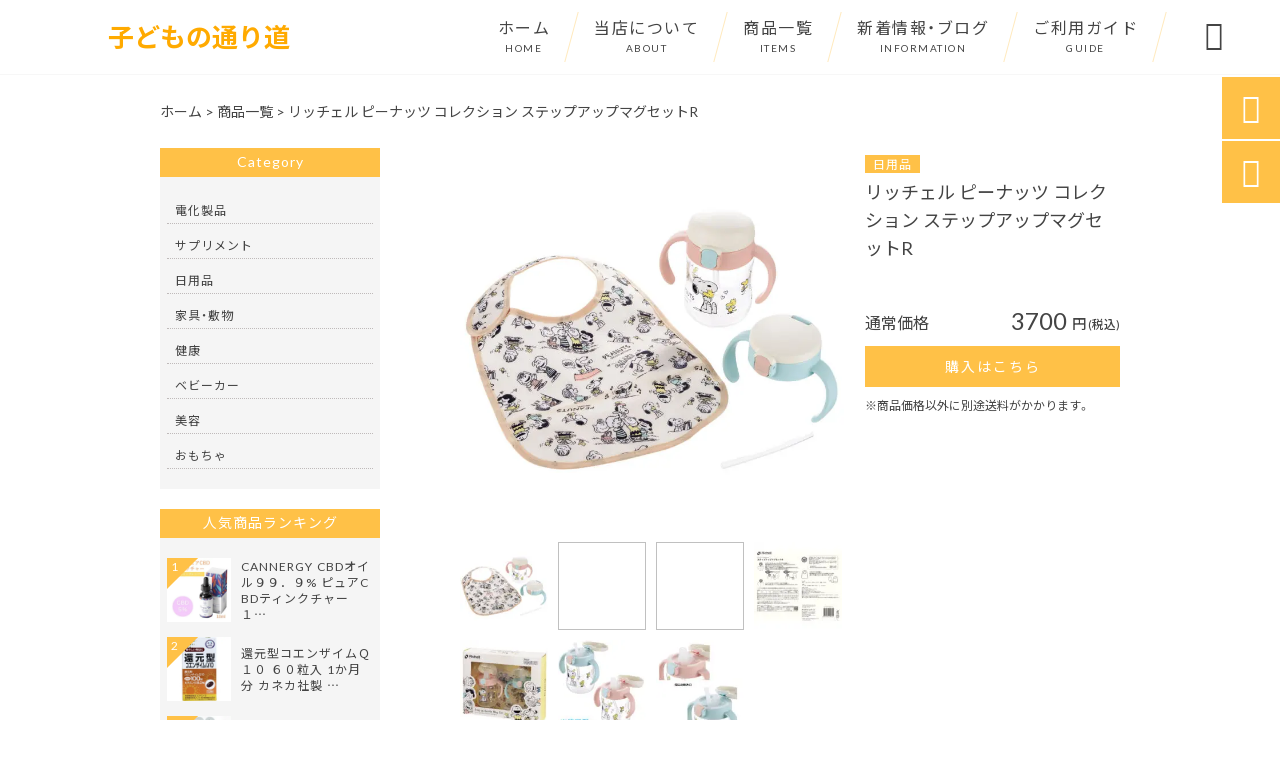

--- FILE ---
content_type: text/html; charset=UTF-8
request_url: https://kodomo-michi.com/products/%E3%83%AA%E3%83%83%E3%83%81%E3%82%A7%E3%83%AB-%E3%83%94%E3%83%BC%E3%83%8A%E3%83%83%E3%83%84-%E3%82%B3%E3%83%AC%E3%82%AF%E3%82%B7%E3%83%A7%E3%83%B3-%E3%82%B9%E3%83%86%E3%83%83%E3%83%97%E3%82%A2-2/
body_size: 14676
content:
<!DOCTYPE html>
<html lang="ja">
<head>
<meta charset="UTF-8" />
<meta name="viewport" content="width=device-width,initial-scale=1">
<meta name="format-detection" content="telephone=no">
<link rel="pingback" href="https://kodomo-michi.com/kodomo-michi/xmlrpc.php" />
<link rel="shortcut icon" href="https://kodomo-michi.com/kodomo-michi/wp-content/uploads/2022/03/favicon.ico" />
<link rel="apple-touch-icon" href="https://kodomo-michi.com/kodomo-michi/wp-content/uploads/2022/03/sp_favicon.png">
<!--▼-追加CSS-▼-->

<title>リッチェル ピーナッツ コレクション ステップアップマグセットR | 子どもの通り道</title>

		<!-- All in One SEO 4.2.7.1 - aioseo.com -->
		<meta name="description" content="初めて使うマグにおすすめ。 マグは成長に合わせてカスタマイズできるトライマグシリーズです。 ●プレゼントにぴっ" />
		<meta name="robots" content="max-image-preview:large" />
		<link rel="canonical" href="https://kodomo-michi.com/products/%e3%83%aa%e3%83%83%e3%83%81%e3%82%a7%e3%83%ab-%e3%83%94%e3%83%bc%e3%83%8a%e3%83%83%e3%83%84-%e3%82%b3%e3%83%ac%e3%82%af%e3%82%b7%e3%83%a7%e3%83%b3-%e3%82%b9%e3%83%86%e3%83%83%e3%83%97%e3%82%a2-2/" />
		<meta name="generator" content="All in One SEO (AIOSEO) 4.2.7.1 " />
		<meta property="og:locale" content="ja_JP" />
		<meta property="og:site_name" content="子育てをサポートするお店 - 子どもの通り道" />
		<meta property="og:type" content="article" />
		<meta property="og:title" content="リッチェル ピーナッツ コレクション ステップアップマグセットR | 子どもの通り道" />
		<meta property="og:description" content="初めて使うマグにおすすめ。 マグは成長に合わせてカスタマイズできるトライマグシリーズです。 ●プレゼントにぴっ" />
		<meta property="og:url" content="https://kodomo-michi.com/products/%e3%83%aa%e3%83%83%e3%83%81%e3%82%a7%e3%83%ab-%e3%83%94%e3%83%bc%e3%83%8a%e3%83%83%e3%83%84-%e3%82%b3%e3%83%ac%e3%82%af%e3%82%b7%e3%83%a7%e3%83%b3-%e3%82%b9%e3%83%86%e3%83%83%e3%83%97%e3%82%a2-2/" />
		<meta property="og:image" content="https://kodomo-michi.com/kodomo-michi/wp-content/uploads/2022/05/79c1ef1c4a9a44f8beedc2fd9e4aeff4-1.jpg" />
		<meta property="og:image:secure_url" content="https://kodomo-michi.com/kodomo-michi/wp-content/uploads/2022/05/79c1ef1c4a9a44f8beedc2fd9e4aeff4-1.jpg" />
		<meta property="og:image:width" content="1200" />
		<meta property="og:image:height" content="1200" />
		<meta property="article:published_time" content="2022-05-27T09:04:55+00:00" />
		<meta property="article:modified_time" content="2022-05-27T09:04:55+00:00" />
		<meta name="twitter:card" content="summary_large_image" />
		<meta name="twitter:title" content="リッチェル ピーナッツ コレクション ステップアップマグセットR | 子どもの通り道" />
		<meta name="twitter:description" content="初めて使うマグにおすすめ。 マグは成長に合わせてカスタマイズできるトライマグシリーズです。 ●プレゼントにぴっ" />
		<meta name="twitter:image" content="https://kodomo-michi.com/kodomo-michi/wp-content/uploads/2022/05/79c1ef1c4a9a44f8beedc2fd9e4aeff4-1.jpg" />
		<meta name="google" content="nositelinkssearchbox" />
		<script type="application/ld+json" class="aioseo-schema">
			{"@context":"https:\/\/schema.org","@graph":[{"@type":"BreadcrumbList","@id":"https:\/\/kodomo-michi.com\/products\/%e3%83%aa%e3%83%83%e3%83%81%e3%82%a7%e3%83%ab-%e3%83%94%e3%83%bc%e3%83%8a%e3%83%83%e3%83%84-%e3%82%b3%e3%83%ac%e3%82%af%e3%82%b7%e3%83%a7%e3%83%b3-%e3%82%b9%e3%83%86%e3%83%83%e3%83%97%e3%82%a2-2\/#breadcrumblist","itemListElement":[{"@type":"ListItem","@id":"https:\/\/kodomo-michi.com\/#listItem","position":1,"item":{"@type":"WebPage","@id":"https:\/\/kodomo-michi.com\/","name":"\u30db\u30fc\u30e0","description":"\u304a\u5b50\u69d8\u304c\u5c0f\u5b66\u6821\u306b\u5165\u308b\u307e\u3067\u306e\u614c\u305f\u3060\u3057\u3044\u5b50\u80b2\u3066\u6642\u671f\u306b\u5fc5\u8981\u306a\u65e5\u7528\u54c1\u3084\u96d1\u8ca8\u306a\u3069\u3092\u8ca9\u58f2\u3057\u3066\u304a\u308a\u307e\u3059\u3002\u5b50\u4f9b\u306e\u6210\u9577\u6642\u671f\u306b\u5408\u308f\u305b\u305f\u3001\u6700\u9069\u306a\u77e5\u80b2\u73a9\u5177\u3084\u3001\u5ba4\u5185\u3067\u3082\u5b89\u5168\u306b\u904a\u3079\u308b\u3088\u3046\u306b\u914d\u616e\u3055\u308c\u305f\u304a\u3082\u3061\u3083\u3084\u5bb6\u5177\u3092\u306f\u3058\u3081\u3001\u591a\u5fd9\u306a\u89aa\u5fa1\u3055\u3093\u306e\u75b2\u308c\u3092\u7652\u3084\u3059\u305f\u3081\u306e\u5065\u5eb7\u30b0\u30c3\u30ba\u3084\u8cb7\u3044\u306b\u884c\u304f\u624b\u9593\u304c\u60dc\u3057\u3044\u65e5\u7528\u54c1\u307e\u3067\u3001\u5e45\u5e83\u304f\u53d6\u308a\u6271\u3063\u3066\u304a\u308a\u307e\u3059\u306e\u3067\u305c\u3072\u3054\u89a7\u304f\u3060\u3055\u3044\u3002","url":"https:\/\/kodomo-michi.com\/"},"nextItem":"https:\/\/kodomo-michi.com\/products\/%e3%83%aa%e3%83%83%e3%83%81%e3%82%a7%e3%83%ab-%e3%83%94%e3%83%bc%e3%83%8a%e3%83%83%e3%83%84-%e3%82%b3%e3%83%ac%e3%82%af%e3%82%b7%e3%83%a7%e3%83%b3-%e3%82%b9%e3%83%86%e3%83%83%e3%83%97%e3%82%a2-2\/#listItem"},{"@type":"ListItem","@id":"https:\/\/kodomo-michi.com\/products\/%e3%83%aa%e3%83%83%e3%83%81%e3%82%a7%e3%83%ab-%e3%83%94%e3%83%bc%e3%83%8a%e3%83%83%e3%83%84-%e3%82%b3%e3%83%ac%e3%82%af%e3%82%b7%e3%83%a7%e3%83%b3-%e3%82%b9%e3%83%86%e3%83%83%e3%83%97%e3%82%a2-2\/#listItem","position":2,"item":{"@type":"WebPage","@id":"https:\/\/kodomo-michi.com\/products\/%e3%83%aa%e3%83%83%e3%83%81%e3%82%a7%e3%83%ab-%e3%83%94%e3%83%bc%e3%83%8a%e3%83%83%e3%83%84-%e3%82%b3%e3%83%ac%e3%82%af%e3%82%b7%e3%83%a7%e3%83%b3-%e3%82%b9%e3%83%86%e3%83%83%e3%83%97%e3%82%a2-2\/","name":"\u30ea\u30c3\u30c1\u30a7\u30eb \u30d4\u30fc\u30ca\u30c3\u30c4 \u30b3\u30ec\u30af\u30b7\u30e7\u30f3 \u30b9\u30c6\u30c3\u30d7\u30a2\u30c3\u30d7\u30de\u30b0\u30bb\u30c3\u30c8R","description":"\u521d\u3081\u3066\u4f7f\u3046\u30de\u30b0\u306b\u304a\u3059\u3059\u3081\u3002 \u30de\u30b0\u306f\u6210\u9577\u306b\u5408\u308f\u305b\u3066\u30ab\u30b9\u30bf\u30de\u30a4\u30ba\u3067\u304d\u308b\u30c8\u30e9\u30a4\u30de\u30b0\u30b7\u30ea\u30fc\u30ba\u3067\u3059\u3002 \u25cf\u30d7\u30ec\u30bc\u30f3\u30c8\u306b\u3074\u3063","url":"https:\/\/kodomo-michi.com\/products\/%e3%83%aa%e3%83%83%e3%83%81%e3%82%a7%e3%83%ab-%e3%83%94%e3%83%bc%e3%83%8a%e3%83%83%e3%83%84-%e3%82%b3%e3%83%ac%e3%82%af%e3%82%b7%e3%83%a7%e3%83%b3-%e3%82%b9%e3%83%86%e3%83%83%e3%83%97%e3%82%a2-2\/"},"previousItem":"https:\/\/kodomo-michi.com\/#listItem"}]},{"@type":"Organization","@id":"https:\/\/kodomo-michi.com\/#organization","name":"\u5b50\u3069\u3082\u306e\u901a\u308a\u9053","url":"https:\/\/kodomo-michi.com\/","logo":{"@type":"ImageObject","url":"https:\/\/kodomo-michi.com\/kodomo-michi\/wp-content\/uploads\/2022\/03\/no_image.jpg","@id":"https:\/\/kodomo-michi.com\/#organizationLogo","width":560,"height":560},"image":{"@id":"https:\/\/kodomo-michi.com\/#organizationLogo"},"contactPoint":{"@type":"ContactPoint","telephone":"+819054906679","contactType":"Customer Support"}},{"@type":"WebPage","@id":"https:\/\/kodomo-michi.com\/products\/%e3%83%aa%e3%83%83%e3%83%81%e3%82%a7%e3%83%ab-%e3%83%94%e3%83%bc%e3%83%8a%e3%83%83%e3%83%84-%e3%82%b3%e3%83%ac%e3%82%af%e3%82%b7%e3%83%a7%e3%83%b3-%e3%82%b9%e3%83%86%e3%83%83%e3%83%97%e3%82%a2-2\/#webpage","url":"https:\/\/kodomo-michi.com\/products\/%e3%83%aa%e3%83%83%e3%83%81%e3%82%a7%e3%83%ab-%e3%83%94%e3%83%bc%e3%83%8a%e3%83%83%e3%83%84-%e3%82%b3%e3%83%ac%e3%82%af%e3%82%b7%e3%83%a7%e3%83%b3-%e3%82%b9%e3%83%86%e3%83%83%e3%83%97%e3%82%a2-2\/","name":"\u30ea\u30c3\u30c1\u30a7\u30eb \u30d4\u30fc\u30ca\u30c3\u30c4 \u30b3\u30ec\u30af\u30b7\u30e7\u30f3 \u30b9\u30c6\u30c3\u30d7\u30a2\u30c3\u30d7\u30de\u30b0\u30bb\u30c3\u30c8R | \u5b50\u3069\u3082\u306e\u901a\u308a\u9053","description":"\u521d\u3081\u3066\u4f7f\u3046\u30de\u30b0\u306b\u304a\u3059\u3059\u3081\u3002 \u30de\u30b0\u306f\u6210\u9577\u306b\u5408\u308f\u305b\u3066\u30ab\u30b9\u30bf\u30de\u30a4\u30ba\u3067\u304d\u308b\u30c8\u30e9\u30a4\u30de\u30b0\u30b7\u30ea\u30fc\u30ba\u3067\u3059\u3002 \u25cf\u30d7\u30ec\u30bc\u30f3\u30c8\u306b\u3074\u3063","inLanguage":"ja","isPartOf":{"@id":"https:\/\/kodomo-michi.com\/#website"},"breadcrumb":{"@id":"https:\/\/kodomo-michi.com\/products\/%e3%83%aa%e3%83%83%e3%83%81%e3%82%a7%e3%83%ab-%e3%83%94%e3%83%bc%e3%83%8a%e3%83%83%e3%83%84-%e3%82%b3%e3%83%ac%e3%82%af%e3%82%b7%e3%83%a7%e3%83%b3-%e3%82%b9%e3%83%86%e3%83%83%e3%83%97%e3%82%a2-2\/#breadcrumblist"},"author":"https:\/\/kodomo-michi.com\/author\/kodomo-michi\/#author","creator":"https:\/\/kodomo-michi.com\/author\/kodomo-michi\/#author","image":{"@type":"ImageObject","url":"https:\/\/kodomo-michi.com\/kodomo-michi\/wp-content\/uploads\/2022\/05\/79c1ef1c4a9a44f8beedc2fd9e4aeff4-1.jpg","@id":"https:\/\/kodomo-michi.com\/#mainImage","width":1200,"height":1200},"primaryImageOfPage":{"@id":"https:\/\/kodomo-michi.com\/products\/%e3%83%aa%e3%83%83%e3%83%81%e3%82%a7%e3%83%ab-%e3%83%94%e3%83%bc%e3%83%8a%e3%83%83%e3%83%84-%e3%82%b3%e3%83%ac%e3%82%af%e3%82%b7%e3%83%a7%e3%83%b3-%e3%82%b9%e3%83%86%e3%83%83%e3%83%97%e3%82%a2-2\/#mainImage"},"datePublished":"2022-05-27T09:04:55+09:00","dateModified":"2022-05-27T09:04:55+09:00"},{"@type":"WebSite","@id":"https:\/\/kodomo-michi.com\/#website","url":"https:\/\/kodomo-michi.com\/","name":"\u5b50\u3069\u3082\u306e\u901a\u308a\u9053","description":"\u304a\u5b50\u69d8\u304c\u5c0f\u5b66\u6821\u306b\u5165\u308b\u307e\u3067\u306e\u614c\u305f\u3060\u3057\u3044\u5b50\u80b2\u3066\u6642\u671f\u306b\u5fc5\u8981\u306a\u65e5\u7528\u54c1\u3084\u96d1\u8ca8\u306a\u3069\u3092\u8ca9\u58f2\u3057\u3066\u304a\u308a\u307e\u3059\u3002\u5b50\u4f9b\u306e\u6210\u9577\u6642\u671f\u306b\u5408\u308f\u305b\u305f\u3001\u6700\u9069\u306a\u77e5\u80b2\u73a9\u5177\u3084\u3001\u5ba4\u5185\u3067\u3082\u5b89\u5168\u306b\u904a\u3079\u308b\u3088\u3046\u306b\u914d\u616e\u3055\u308c\u305f\u304a\u3082\u3061\u3083\u3084\u5bb6\u5177\u3092\u306f\u3058\u3081\u3001\u591a\u5fd9\u306a\u89aa\u5fa1\u3055\u3093\u306e\u75b2\u308c\u3092\u7652\u3084\u3059\u305f\u3081\u306e\u5065\u5eb7\u30b0\u30c3\u30ba\u3084\u8cb7\u3044\u306b\u884c\u304f\u624b\u9593\u304c\u60dc\u3057\u3044\u65e5\u7528\u54c1\u307e\u3067\u3001\u5e45\u5e83\u304f\u53d6\u308a\u6271\u3063\u3066\u304a\u308a\u307e\u3059\u306e\u3067\u305c\u3072\u3054\u89a7\u304f\u3060\u3055\u3044\u3002","inLanguage":"ja","publisher":{"@id":"https:\/\/kodomo-michi.com\/#organization"}}]}
		</script>
		<script type="text/javascript" >
			window.ga=window.ga||function(){(ga.q=ga.q||[]).push(arguments)};ga.l=+new Date;
			ga('create', "1", 'auto');
			ga('send', 'pageview');
		</script>
		<script async src="https://www.google-analytics.com/analytics.js"></script>
		<!-- All in One SEO -->

<link rel='dns-prefetch' href='//yubinbango.github.io' />
<link rel='dns-prefetch' href='//static.addtoany.com' />
<link rel='dns-prefetch' href='//fonts.googleapis.com' />
<link rel="alternate" type="application/rss+xml" title="子どもの通り道 &raquo; フィード" href="https://kodomo-michi.com/feed/" />
<link rel="alternate" type="application/rss+xml" title="子どもの通り道 &raquo; コメントフィード" href="https://kodomo-michi.com/comments/feed/" />
<script type="text/javascript">
window._wpemojiSettings = {"baseUrl":"https:\/\/s.w.org\/images\/core\/emoji\/14.0.0\/72x72\/","ext":".png","svgUrl":"https:\/\/s.w.org\/images\/core\/emoji\/14.0.0\/svg\/","svgExt":".svg","source":{"concatemoji":"https:\/\/kodomo-michi.com\/kodomo-michi\/wp-includes\/js\/wp-emoji-release.min.js?ver=6.1.9"}};
/*! This file is auto-generated */
!function(e,a,t){var n,r,o,i=a.createElement("canvas"),p=i.getContext&&i.getContext("2d");function s(e,t){var a=String.fromCharCode,e=(p.clearRect(0,0,i.width,i.height),p.fillText(a.apply(this,e),0,0),i.toDataURL());return p.clearRect(0,0,i.width,i.height),p.fillText(a.apply(this,t),0,0),e===i.toDataURL()}function c(e){var t=a.createElement("script");t.src=e,t.defer=t.type="text/javascript",a.getElementsByTagName("head")[0].appendChild(t)}for(o=Array("flag","emoji"),t.supports={everything:!0,everythingExceptFlag:!0},r=0;r<o.length;r++)t.supports[o[r]]=function(e){if(p&&p.fillText)switch(p.textBaseline="top",p.font="600 32px Arial",e){case"flag":return s([127987,65039,8205,9895,65039],[127987,65039,8203,9895,65039])?!1:!s([55356,56826,55356,56819],[55356,56826,8203,55356,56819])&&!s([55356,57332,56128,56423,56128,56418,56128,56421,56128,56430,56128,56423,56128,56447],[55356,57332,8203,56128,56423,8203,56128,56418,8203,56128,56421,8203,56128,56430,8203,56128,56423,8203,56128,56447]);case"emoji":return!s([129777,127995,8205,129778,127999],[129777,127995,8203,129778,127999])}return!1}(o[r]),t.supports.everything=t.supports.everything&&t.supports[o[r]],"flag"!==o[r]&&(t.supports.everythingExceptFlag=t.supports.everythingExceptFlag&&t.supports[o[r]]);t.supports.everythingExceptFlag=t.supports.everythingExceptFlag&&!t.supports.flag,t.DOMReady=!1,t.readyCallback=function(){t.DOMReady=!0},t.supports.everything||(n=function(){t.readyCallback()},a.addEventListener?(a.addEventListener("DOMContentLoaded",n,!1),e.addEventListener("load",n,!1)):(e.attachEvent("onload",n),a.attachEvent("onreadystatechange",function(){"complete"===a.readyState&&t.readyCallback()})),(e=t.source||{}).concatemoji?c(e.concatemoji):e.wpemoji&&e.twemoji&&(c(e.twemoji),c(e.wpemoji)))}(window,document,window._wpemojiSettings);
</script>
<style type="text/css">
img.wp-smiley,
img.emoji {
	display: inline !important;
	border: none !important;
	box-shadow: none !important;
	height: 1em !important;
	width: 1em !important;
	margin: 0 0.07em !important;
	vertical-align: -0.1em !important;
	background: none !important;
	padding: 0 !important;
}
</style>
	<link rel='stylesheet' id='colorbox-theme1-css' href='https://kodomo-michi.com/kodomo-michi/wp-content/plugins/jquery-colorbox/themes/theme1/colorbox.css?ver=4.6.2' type='text/css' media='screen' />
<link rel='stylesheet' id='wp-block-library-css' href='https://kodomo-michi.com/kodomo-michi/wp-includes/css/dist/block-library/style.min.css?ver=6.1.9' type='text/css' media='all' />
<link rel='stylesheet' id='classic-theme-styles-css' href='https://kodomo-michi.com/kodomo-michi/wp-includes/css/classic-themes.min.css?ver=1' type='text/css' media='all' />
<style id='global-styles-inline-css' type='text/css'>
body{--wp--preset--color--black: #000000;--wp--preset--color--cyan-bluish-gray: #abb8c3;--wp--preset--color--white: #ffffff;--wp--preset--color--pale-pink: #f78da7;--wp--preset--color--vivid-red: #cf2e2e;--wp--preset--color--luminous-vivid-orange: #ff6900;--wp--preset--color--luminous-vivid-amber: #fcb900;--wp--preset--color--light-green-cyan: #7bdcb5;--wp--preset--color--vivid-green-cyan: #00d084;--wp--preset--color--pale-cyan-blue: #8ed1fc;--wp--preset--color--vivid-cyan-blue: #0693e3;--wp--preset--color--vivid-purple: #9b51e0;--wp--preset--gradient--vivid-cyan-blue-to-vivid-purple: linear-gradient(135deg,rgba(6,147,227,1) 0%,rgb(155,81,224) 100%);--wp--preset--gradient--light-green-cyan-to-vivid-green-cyan: linear-gradient(135deg,rgb(122,220,180) 0%,rgb(0,208,130) 100%);--wp--preset--gradient--luminous-vivid-amber-to-luminous-vivid-orange: linear-gradient(135deg,rgba(252,185,0,1) 0%,rgba(255,105,0,1) 100%);--wp--preset--gradient--luminous-vivid-orange-to-vivid-red: linear-gradient(135deg,rgba(255,105,0,1) 0%,rgb(207,46,46) 100%);--wp--preset--gradient--very-light-gray-to-cyan-bluish-gray: linear-gradient(135deg,rgb(238,238,238) 0%,rgb(169,184,195) 100%);--wp--preset--gradient--cool-to-warm-spectrum: linear-gradient(135deg,rgb(74,234,220) 0%,rgb(151,120,209) 20%,rgb(207,42,186) 40%,rgb(238,44,130) 60%,rgb(251,105,98) 80%,rgb(254,248,76) 100%);--wp--preset--gradient--blush-light-purple: linear-gradient(135deg,rgb(255,206,236) 0%,rgb(152,150,240) 100%);--wp--preset--gradient--blush-bordeaux: linear-gradient(135deg,rgb(254,205,165) 0%,rgb(254,45,45) 50%,rgb(107,0,62) 100%);--wp--preset--gradient--luminous-dusk: linear-gradient(135deg,rgb(255,203,112) 0%,rgb(199,81,192) 50%,rgb(65,88,208) 100%);--wp--preset--gradient--pale-ocean: linear-gradient(135deg,rgb(255,245,203) 0%,rgb(182,227,212) 50%,rgb(51,167,181) 100%);--wp--preset--gradient--electric-grass: linear-gradient(135deg,rgb(202,248,128) 0%,rgb(113,206,126) 100%);--wp--preset--gradient--midnight: linear-gradient(135deg,rgb(2,3,129) 0%,rgb(40,116,252) 100%);--wp--preset--duotone--dark-grayscale: url('#wp-duotone-dark-grayscale');--wp--preset--duotone--grayscale: url('#wp-duotone-grayscale');--wp--preset--duotone--purple-yellow: url('#wp-duotone-purple-yellow');--wp--preset--duotone--blue-red: url('#wp-duotone-blue-red');--wp--preset--duotone--midnight: url('#wp-duotone-midnight');--wp--preset--duotone--magenta-yellow: url('#wp-duotone-magenta-yellow');--wp--preset--duotone--purple-green: url('#wp-duotone-purple-green');--wp--preset--duotone--blue-orange: url('#wp-duotone-blue-orange');--wp--preset--font-size--small: 13px;--wp--preset--font-size--medium: 20px;--wp--preset--font-size--large: 36px;--wp--preset--font-size--x-large: 42px;--wp--preset--spacing--20: 0.44rem;--wp--preset--spacing--30: 0.67rem;--wp--preset--spacing--40: 1rem;--wp--preset--spacing--50: 1.5rem;--wp--preset--spacing--60: 2.25rem;--wp--preset--spacing--70: 3.38rem;--wp--preset--spacing--80: 5.06rem;}:where(.is-layout-flex){gap: 0.5em;}body .is-layout-flow > .alignleft{float: left;margin-inline-start: 0;margin-inline-end: 2em;}body .is-layout-flow > .alignright{float: right;margin-inline-start: 2em;margin-inline-end: 0;}body .is-layout-flow > .aligncenter{margin-left: auto !important;margin-right: auto !important;}body .is-layout-constrained > .alignleft{float: left;margin-inline-start: 0;margin-inline-end: 2em;}body .is-layout-constrained > .alignright{float: right;margin-inline-start: 2em;margin-inline-end: 0;}body .is-layout-constrained > .aligncenter{margin-left: auto !important;margin-right: auto !important;}body .is-layout-constrained > :where(:not(.alignleft):not(.alignright):not(.alignfull)){max-width: var(--wp--style--global--content-size);margin-left: auto !important;margin-right: auto !important;}body .is-layout-constrained > .alignwide{max-width: var(--wp--style--global--wide-size);}body .is-layout-flex{display: flex;}body .is-layout-flex{flex-wrap: wrap;align-items: center;}body .is-layout-flex > *{margin: 0;}:where(.wp-block-columns.is-layout-flex){gap: 2em;}.has-black-color{color: var(--wp--preset--color--black) !important;}.has-cyan-bluish-gray-color{color: var(--wp--preset--color--cyan-bluish-gray) !important;}.has-white-color{color: var(--wp--preset--color--white) !important;}.has-pale-pink-color{color: var(--wp--preset--color--pale-pink) !important;}.has-vivid-red-color{color: var(--wp--preset--color--vivid-red) !important;}.has-luminous-vivid-orange-color{color: var(--wp--preset--color--luminous-vivid-orange) !important;}.has-luminous-vivid-amber-color{color: var(--wp--preset--color--luminous-vivid-amber) !important;}.has-light-green-cyan-color{color: var(--wp--preset--color--light-green-cyan) !important;}.has-vivid-green-cyan-color{color: var(--wp--preset--color--vivid-green-cyan) !important;}.has-pale-cyan-blue-color{color: var(--wp--preset--color--pale-cyan-blue) !important;}.has-vivid-cyan-blue-color{color: var(--wp--preset--color--vivid-cyan-blue) !important;}.has-vivid-purple-color{color: var(--wp--preset--color--vivid-purple) !important;}.has-black-background-color{background-color: var(--wp--preset--color--black) !important;}.has-cyan-bluish-gray-background-color{background-color: var(--wp--preset--color--cyan-bluish-gray) !important;}.has-white-background-color{background-color: var(--wp--preset--color--white) !important;}.has-pale-pink-background-color{background-color: var(--wp--preset--color--pale-pink) !important;}.has-vivid-red-background-color{background-color: var(--wp--preset--color--vivid-red) !important;}.has-luminous-vivid-orange-background-color{background-color: var(--wp--preset--color--luminous-vivid-orange) !important;}.has-luminous-vivid-amber-background-color{background-color: var(--wp--preset--color--luminous-vivid-amber) !important;}.has-light-green-cyan-background-color{background-color: var(--wp--preset--color--light-green-cyan) !important;}.has-vivid-green-cyan-background-color{background-color: var(--wp--preset--color--vivid-green-cyan) !important;}.has-pale-cyan-blue-background-color{background-color: var(--wp--preset--color--pale-cyan-blue) !important;}.has-vivid-cyan-blue-background-color{background-color: var(--wp--preset--color--vivid-cyan-blue) !important;}.has-vivid-purple-background-color{background-color: var(--wp--preset--color--vivid-purple) !important;}.has-black-border-color{border-color: var(--wp--preset--color--black) !important;}.has-cyan-bluish-gray-border-color{border-color: var(--wp--preset--color--cyan-bluish-gray) !important;}.has-white-border-color{border-color: var(--wp--preset--color--white) !important;}.has-pale-pink-border-color{border-color: var(--wp--preset--color--pale-pink) !important;}.has-vivid-red-border-color{border-color: var(--wp--preset--color--vivid-red) !important;}.has-luminous-vivid-orange-border-color{border-color: var(--wp--preset--color--luminous-vivid-orange) !important;}.has-luminous-vivid-amber-border-color{border-color: var(--wp--preset--color--luminous-vivid-amber) !important;}.has-light-green-cyan-border-color{border-color: var(--wp--preset--color--light-green-cyan) !important;}.has-vivid-green-cyan-border-color{border-color: var(--wp--preset--color--vivid-green-cyan) !important;}.has-pale-cyan-blue-border-color{border-color: var(--wp--preset--color--pale-cyan-blue) !important;}.has-vivid-cyan-blue-border-color{border-color: var(--wp--preset--color--vivid-cyan-blue) !important;}.has-vivid-purple-border-color{border-color: var(--wp--preset--color--vivid-purple) !important;}.has-vivid-cyan-blue-to-vivid-purple-gradient-background{background: var(--wp--preset--gradient--vivid-cyan-blue-to-vivid-purple) !important;}.has-light-green-cyan-to-vivid-green-cyan-gradient-background{background: var(--wp--preset--gradient--light-green-cyan-to-vivid-green-cyan) !important;}.has-luminous-vivid-amber-to-luminous-vivid-orange-gradient-background{background: var(--wp--preset--gradient--luminous-vivid-amber-to-luminous-vivid-orange) !important;}.has-luminous-vivid-orange-to-vivid-red-gradient-background{background: var(--wp--preset--gradient--luminous-vivid-orange-to-vivid-red) !important;}.has-very-light-gray-to-cyan-bluish-gray-gradient-background{background: var(--wp--preset--gradient--very-light-gray-to-cyan-bluish-gray) !important;}.has-cool-to-warm-spectrum-gradient-background{background: var(--wp--preset--gradient--cool-to-warm-spectrum) !important;}.has-blush-light-purple-gradient-background{background: var(--wp--preset--gradient--blush-light-purple) !important;}.has-blush-bordeaux-gradient-background{background: var(--wp--preset--gradient--blush-bordeaux) !important;}.has-luminous-dusk-gradient-background{background: var(--wp--preset--gradient--luminous-dusk) !important;}.has-pale-ocean-gradient-background{background: var(--wp--preset--gradient--pale-ocean) !important;}.has-electric-grass-gradient-background{background: var(--wp--preset--gradient--electric-grass) !important;}.has-midnight-gradient-background{background: var(--wp--preset--gradient--midnight) !important;}.has-small-font-size{font-size: var(--wp--preset--font-size--small) !important;}.has-medium-font-size{font-size: var(--wp--preset--font-size--medium) !important;}.has-large-font-size{font-size: var(--wp--preset--font-size--large) !important;}.has-x-large-font-size{font-size: var(--wp--preset--font-size--x-large) !important;}
.wp-block-navigation a:where(:not(.wp-element-button)){color: inherit;}
:where(.wp-block-columns.is-layout-flex){gap: 2em;}
.wp-block-pullquote{font-size: 1.5em;line-height: 1.6;}
</style>
<link rel='stylesheet' id='biz-cal-style-css' href='https://kodomo-michi.com/kodomo-michi/wp-content/plugins/biz-calendar/biz-cal.css?ver=2.2.0' type='text/css' media='all' />
<link rel='stylesheet' id='contact-form-7-css' href='https://kodomo-michi.com/kodomo-michi/wp-content/plugins/contact-form-7/includes/css/styles.css?ver=5.6.4' type='text/css' media='all' />
<link rel='stylesheet' id='wp-pagenavi-css' href='https://kodomo-michi.com/kodomo-michi/wp-content/plugins/wp-pagenavi/pagenavi-css.css?ver=2.70' type='text/css' media='all' />
<link rel='stylesheet' id='style-sheet-css' href='https://kodomo-michi.com/kodomo-michi/wp-content/themes/jet-cms14-c/style.css?ver=6.1.9' type='text/css' media='all' />
<link rel='stylesheet' id='JetB_press-fonts-css' href='https://fonts.googleapis.com/css?family=Open+Sans:400italic,700italic,400,700&#038;subset=latin,latin-ext' type='text/css' media='all' />
<link rel='stylesheet' id='tablepress-default-css' href='https://kodomo-michi.com/kodomo-michi/wp-content/plugins/tablepress/css/default.min.css?ver=1.14' type='text/css' media='all' />
<link rel='stylesheet' id='addtoany-css' href='https://kodomo-michi.com/kodomo-michi/wp-content/plugins/add-to-any/addtoany.min.css?ver=1.16' type='text/css' media='all' />
<link rel="https://api.w.org/" href="https://kodomo-michi.com/wp-json/" /><link rel="EditURI" type="application/rsd+xml" title="RSD" href="https://kodomo-michi.com/kodomo-michi/xmlrpc.php?rsd" />
<link rel="wlwmanifest" type="application/wlwmanifest+xml" href="https://kodomo-michi.com/kodomo-michi/wp-includes/wlwmanifest.xml" />
<meta name="generator" content="WordPress 6.1.9" />
<link rel='shortlink' href='https://kodomo-michi.com/?p=1554' />
<link rel="alternate" type="application/json+oembed" href="https://kodomo-michi.com/wp-json/oembed/1.0/embed?url=https%3A%2F%2Fkodomo-michi.com%2Fproducts%2F%25e3%2583%25aa%25e3%2583%2583%25e3%2583%2581%25e3%2582%25a7%25e3%2583%25ab-%25e3%2583%2594%25e3%2583%25bc%25e3%2583%258a%25e3%2583%2583%25e3%2583%2584-%25e3%2582%25b3%25e3%2583%25ac%25e3%2582%25af%25e3%2582%25b7%25e3%2583%25a7%25e3%2583%25b3-%25e3%2582%25b9%25e3%2583%2586%25e3%2583%2583%25e3%2583%2597%25e3%2582%25a2-2%2F" />
<link rel="alternate" type="text/xml+oembed" href="https://kodomo-michi.com/wp-json/oembed/1.0/embed?url=https%3A%2F%2Fkodomo-michi.com%2Fproducts%2F%25e3%2583%25aa%25e3%2583%2583%25e3%2583%2581%25e3%2582%25a7%25e3%2583%25ab-%25e3%2583%2594%25e3%2583%25bc%25e3%2583%258a%25e3%2583%2583%25e3%2583%2584-%25e3%2582%25b3%25e3%2583%25ac%25e3%2582%25af%25e3%2582%25b7%25e3%2583%25a7%25e3%2583%25b3-%25e3%2582%25b9%25e3%2583%2586%25e3%2583%2583%25e3%2583%2597%25e3%2582%25a2-2%2F&#038;format=xml" />
<style>.ez-toc-container-direction {direction: ltr;}.ez-toc-counter ul{counter-reset: item;}.ez-toc-counter nav ul li a::before {content: counters(item, ".", decimal) ". ";display: inline-block;counter-increment: item;flex-grow: 0;flex-shrink: 0;margin-right: .2em; float: left;}.ez-toc-widget-direction {direction: ltr;}.ez-toc-widget-container ul{counter-reset: item;}.ez-toc-widget-container nav ul li a::before {content: counters(item, ".", decimal) ". ";display: inline-block;counter-increment: item;flex-grow: 0;flex-shrink: 0;margin-right: .2em; float: left;}</style><!-- Analytics by WP Statistics v13.2.7 - https://wp-statistics.com/ -->

<link rel="stylesheet" href="https://code.ionicframework.com/ionicons/2.0.1/css/ionicons.min.css">
<link rel="stylesheet" href="https://cdn.jsdelivr.net/npm/yakuhanjp@3.2.0/dist/css/yakuhanjp.min.css">
<link rel="stylesheet" href="https://jetb.co.jp/ec-king/common/css/slick.css" type="text/css" />
<link rel="stylesheet" href="https://jetb.co.jp/ec-king/common/css/slick-theme.css" type="text/css" />
<link rel="stylesheet" href="https://jetb.co.jp/ec-king/common/css/jquery.mCustomScrollbar.css" type="text/css" />


<link rel="stylesheet" href="https://jetb.co.jp/ec-king/common/css/modal.css" type="text/css" />
<link rel="stylesheet" href="https://jetb.co.jp/ec-king/tpl_c/css/common.css" type="text/css" />
<link rel="stylesheet" href="https://jetb.co.jp/ec-king/tpl_c/css/media.css" type="text/css" />
<link rel="stylesheet" href="https://kodomo-michi.com/kodomo-michi/wp-content/themes/jet-cms14-c/Jet_Tpl_style.css" type="text/css" />
<link rel="stylesheet" href="https://kodomo-michi.com/kodomo-michi/wp-content/themes/jet-cms14-c/custom/custom.css" type="text/css" />

	<!-- Global site tag (gtag.js) - Google Analytics -->
<script async src="https://www.googletagmanager.com/gtag/js?id=G-T6R75MN2Q3"></script>
<script>
  window.dataLayer = window.dataLayer || [];
  function gtag(){dataLayer.push(arguments);}
  gtag('js', new Date());

  gtag('config', 'G-T6R75MN2Q3');
</script>
	
</head>

<body class="products-template-default single single-products postid-1554" ontouchstart="">

	<div id="top" class="allwrapper tpl_c gthc wrap2">

		<header id="upper" class="head_bg cf head2">
							<h1 class="logo">
					<a class="site_logo_wrap" href="https://kodomo-michi.com/">
						
																			<span class="txt_wrap ue">
																									<span class="txt">子どもの通り道</span>
																							</span>
											</a>
				</h1>
			

			<div class="menu-trigger">
				<div class="trigger_wrap">
					<span></span>
					<span></span>
					<span></span>
				</div>
				<p>menu</p>
			</div>
			<nav class="g_nav_sp sp cf">
				<ul id="menu-menu1" class="g_nav_menu menu"><li><a href="https://kodomo-michi.com">ホーム<span>HOME</span></a></li>
<li><a href="https://kodomo-michi.com/about/">当店について<span>ABOUT</span></a></li>
<li><a href="https://kodomo-michi.com/items/">商品一覧<span>ITEMS</span></a>
<ul class="sub-menu">
	<li><a href="https://kodomo-michi.com/feature_list/">特集</a></li>
	<li><a href="https://kodomo-michi.com/sale/">SALE</a></li>
</ul>
</li>
<li><a href="https://kodomo-michi.com/information/">新着情報・ブログ<span>INFORMATION</span></a></li>
<li><a href="https://kodomo-michi.com/guide/">ご利用ガイド<span>GUIDE</span></a>
<ul class="sub-menu">
	<li><a href="https://kodomo-michi.com/guide/faq/">よくあるご質問</a></li>
	<li><a href="https://kodomo-michi.com/guide/privacy/">プライバシーポリシー</a></li>
	<li><a href="https://kodomo-michi.com/guide/law/">特定商取引に基づく表記</a></li>
</ul>
</li>
</ul>			</nav>
			<nav class="g_nav g_nav_pc pc cf">
				<ul id="menu-menu1-1" class="g_nav_menu menu"><li><a href="https://kodomo-michi.com">ホーム<span>HOME</span></a></li>
<li><a href="https://kodomo-michi.com/about/">当店について<span>ABOUT</span></a></li>
<li><a href="https://kodomo-michi.com/items/">商品一覧<span>ITEMS</span></a>
<ul class="sub-menu">
	<li><a href="https://kodomo-michi.com/feature_list/">特集</a></li>
	<li><a href="https://kodomo-michi.com/sale/">SALE</a></li>
</ul>
</li>
<li><a href="https://kodomo-michi.com/information/">新着情報・ブログ<span>INFORMATION</span></a></li>
<li><a href="https://kodomo-michi.com/guide/">ご利用ガイド<span>GUIDE</span></a>
<ul class="sub-menu">
	<li><a href="https://kodomo-michi.com/guide/faq/">よくあるご質問</a></li>
	<li><a href="https://kodomo-michi.com/guide/privacy/">プライバシーポリシー</a></li>
	<li><a href="https://kodomo-michi.com/guide/law/">特定商取引に基づく表記</a></li>
</ul>
</li>
</ul>			</nav>
			<p class="btn-search">&#xf2f5;</p>
			<div class="header-search l-absolute">
				<form action="https://kodomo-michi.com/" method="get" id="jet_searchform-header">
					<input id="jet_searchBtn_header" type="submit" name="searchBtn" value="&#xf2f5;" />
					<input id="jet_keywords_header" type="text" name="s" id="site_search" placeholder="" />
				</form>
			</div>
		</header>
<section id="blog_area">
<!--▼▼▼▼コンテンツエリア▼▼▼▼-->
<div class="breadcrumbs">
	<!-- Breadcrumb NavXT 7.1.0 -->
<span property="itemListElement" typeof="ListItem"><a property="item" typeof="WebPage" title="子どもの通り道へ移動" href="https://kodomo-michi.com" class="home"><span property="name">ホーム</span></a><meta property="position" content="1"></span> &gt; <span property="itemListElement" typeof="ListItem"><a property="item" typeof="WebPage" title="Go to 商品一覧." href="https://kodomo-michi.com/items/" class="products-root post post-products"><span property="name">商品一覧</span></a><meta property="position" content="2"></span> &gt; <span class="post post-products current-item">リッチェル ピーナッツ コレクション ステップアップマグセットR</span></div>
<div class="inner cf">
	<main id="blog_cont">
		<article class="blog_box">
			
			<div id="pg_cont">
				<div class="pg_box">
					<a class="imgwrap" href="https://kodomo-michi.com/kodomo-michi/wp-content/uploads/2022/05/79c1ef1c4a9a44f8beedc2fd9e4aeff4-1.jpg" rel="lightbox-1">
												<img class="lozad colorbox-1" data-src="https://kodomo-michi.com/kodomo-michi/wp-content/uploads/2022/05/79c1ef1c4a9a44f8beedc2fd9e4aeff4-1-672x672.jpg" >
					</a>
															<a class="imgwrap" href="" rel="lightbox-1">
						<img class="lozad colorbox-1" data-src="" >
					</a>
					

															<a class="imgwrap" href="" rel="lightbox-1">
						<img class="lozad colorbox-1" data-src="" >
					</a>
					

															<a class="imgwrap" href="https://kodomo-michi.com/kodomo-michi/wp-content/uploads/2022/05/ee164affa5a5ccf0f4c538039cc201a3.jpg" rel="lightbox-1">
						<img class="lozad colorbox-1" data-src="https://kodomo-michi.com/kodomo-michi/wp-content/uploads/2022/05/ee164affa5a5ccf0f4c538039cc201a3-672x672.jpg" >
					</a>
					

															<a class="imgwrap" href="https://kodomo-michi.com/kodomo-michi/wp-content/uploads/2022/05/f03119fc094b1a8213afb58fced587bc.jpg" rel="lightbox-1">
						<img class="lozad colorbox-1" data-src="https://kodomo-michi.com/kodomo-michi/wp-content/uploads/2022/05/f03119fc094b1a8213afb58fced587bc-672x672.jpg" >
					</a>
					

															<a class="imgwrap" href="https://kodomo-michi.com/kodomo-michi/wp-content/uploads/2022/05/bff4069184585cb806ac0ec74573cd92.jpg" rel="lightbox-1">
						<img class="lozad colorbox-1" data-src="https://kodomo-michi.com/kodomo-michi/wp-content/uploads/2022/05/bff4069184585cb806ac0ec74573cd92-672x672.jpg" >
					</a>
					

															<a class="imgwrap" href="https://kodomo-michi.com/kodomo-michi/wp-content/uploads/2022/05/2b5fc52218fed74684530b2a030bff04.jpg" rel="lightbox-1">
						<img class="lozad colorbox-1" data-src="https://kodomo-michi.com/kodomo-michi/wp-content/uploads/2022/05/2b5fc52218fed74684530b2a030bff04-672x672.jpg" >
					</a>
					

									</div>
				<ul>
					<li class="imgwrap">
												<img class="lozad colorbox-1" data-src="https://kodomo-michi.com/kodomo-michi/wp-content/uploads/2022/05/79c1ef1c4a9a44f8beedc2fd9e4aeff4-1-147x147.jpg" >
					</li>
															<li class="imgwrap">
						<img class="lozad" data-src="" >
					</li>
																				<li class="imgwrap">
						<img class="lozad" data-src="" >
					</li>
																				<li class="imgwrap">
						<img class="lozad" data-src="https://kodomo-michi.com/kodomo-michi/wp-content/uploads/2022/05/ee164affa5a5ccf0f4c538039cc201a3-147x147.jpg" >
					</li>
																				<li class="imgwrap">
						<img class="lozad" data-src="https://kodomo-michi.com/kodomo-michi/wp-content/uploads/2022/05/f03119fc094b1a8213afb58fced587bc-147x147.jpg" >
					</li>
																				<li class="imgwrap">
						<img class="lozad" data-src="https://kodomo-michi.com/kodomo-michi/wp-content/uploads/2022/05/bff4069184585cb806ac0ec74573cd92-147x147.jpg" >
					</li>
																				<li class="imgwrap">
						<img class="lozad" data-src="https://kodomo-michi.com/kodomo-michi/wp-content/uploads/2022/05/2b5fc52218fed74684530b2a030bff04-147x147.jpg" >
					</li>
														</ul>
			</div>

			<header class="custom_entry">
				<p class="cat_entry"><a href="https://kodomo-michi.com/products_cat/%e6%97%a5%e7%94%a8%e5%93%81/" rel="tag">日用品</a></p>
				<h1>リッチェル ピーナッツ コレクション ステップアップマグセットR</h1>
			</header>

			<div class="custom_info">
				<div class="price_box flexbox">
								 
				
					<section class="common_price_box flexbox">
						<h2 class="flexbox">
							<span>通常価格</span>
						</h2>
						<div class="price1 flexbox">
							<p class="num">3700</p>
							<span class="unit">円</span>
														<span class="tax">(税込)</span>
													</div>
					</section>

							
			</div>

			
			
			 			 				 				 <a class="buy" href="https://store.shopping.yahoo.co.jp/kodomo-michi/4945680200691.html" target="_blank">
					 購入はこちら				 </a>
				 			 
				
								<div class="remarks">
										<p>※商品価格以外に別途送料がかかります。</p>
									</div>
							</div>

			<section class="blog_text the_text">
				<h2 class="section_title"><span>説明</span></h2>
				<p>初めて使うマグにおすすめ。<br />
マグは成長に合わせてカスタマイズできるトライマグシリーズです。<br />
●プレゼントにぴったり：ベビーシャワー、ハーフバースデイのイベントやお祝いにおすすめです。<br />
●成長に合わせてステップアップ：マグパーツだけを付け替えて、ストロー飲みへステップアップできます。<br />
●お手入れ簡単＆衛生的：シンプルな形状で、パーツが少なくお手入れが簡単です。<br />
●ストローレッスンマグとして、幅広の飲み口：口をすぼめる練習に適したやわらかい飲み口です。<br />
●ストローマグとして、細めやわらか飲み口：小さなお口にフィットする、楕円形状のやわらかい飲み口です。<br />
●お食事スタイ：水を通さないEVAフィルムで、ひっくり返して、食べこぼしをしっかりキャッチします。</p>
<p>
【セット内容】</p>
<p>プラスチックボトル：1</p>
<p>ストローレッスンマグパーツ：1</p>
<p>ストローマグパーツR：1</p>
<p>スタイ：1</p>
<div> </div>
<div>【使用方法】<br />
トライ ストローレッスンマグ(5カ月頃～)<br />
・未発達のお口でもくわえやすい、やわらかスパウトです。<br />
・もれにくく、おでかけに安心です。<br />
・パーツが少ないシンプル構造なので、毎日のお手入れらくらく。<br />
・発育に合わせて2通りの飲み方ができます。<br />
★ストローを外して：傾けてごくごく<br />
★ストローを付けて：吸ってごくごく</div>
<div> </div>
<div>個装重量：約340ｇ<br />
内容量：1セット</p>
<p>【発売元：株式会社リッチェル】</p></div>
			</section><!--end blog_entry-->
			
			
			
			<section class="relation_area">
				<h2 class="section_title"><span>関連商品</span></h2>
				<ul>
					
					<li>
						<a href="https://kodomo-michi.com/products/%e3%83%aa%e3%83%83%e3%83%81%e3%82%a7%e3%83%ab-%e3%83%94%e3%83%bc%e3%83%8a%e3%83%83%e3%83%84-%e3%82%b3%e3%83%ac%e3%82%af%e3%82%b7%e3%83%a7%e3%83%b3-%e3%82%b9%e3%83%86%e3%83%83%e3%83%97%e3%82%a2/">
							<div class="img_box imgwrap">
								<img class="lozad" data-src="https://kodomo-michi.com/kodomo-michi/wp-content/uploads/2022/05/13319192_0-312x312.jpg" alt="リッチェル ピーナッツ コレクション ステップアップできたね！お食事セット ごはん 初めて 食器">
															</div>
							<h4>リッチェル ピーナッツ コレクション ス…</h4>

							<div class="price_box flexbox">
																 
							
								<div class="common_price_box flexbox">
									<div class="price1 flexbox">
										<p class="num">5380</p>
										<span class="unit">円</span>
																				<span class="tax">(税込)</span>
																			</div>
								</div>
																							</div>

						</a>
					</li>

				
					<li>
						<a href="https://kodomo-michi.com/products/quanis%e3%83%80%e3%83%bc%e3%83%9e%e3%83%95%e3%82%a3%e3%83%a9%e3%83%bc-%e3%83%9e%e3%82%a4%e3%82%af%e3%83%ad%e3%83%8b%e3%83%bc%e3%83%89%e3%83%ab%e3%83%91%e3%83%83%e3%83%81-8%e3%82%bb%e3%83%83%e3%83%88/">
							<div class="img_box imgwrap">
								<img class="lozad" data-src="https://kodomo-michi.com/kodomo-michi/wp-content/uploads/2022/05/c3798612765700e6b6f05c3858bd57d2-312x312.jpg" alt="QUANISダーマフィラー マイクロニードルパッチ 8セット フェイスマスク ヒアルロン酸 コラーゲン">
															</div>
							<h4>QUANISダーマフィラー マイクロニードル…</h4>

							<div class="price_box flexbox">
																 
							
								<div class="common_price_box flexbox">
									<div class="price1 flexbox">
										<p class="num">16500</p>
										<span class="unit">円</span>
																				<span class="tax">(税込)</span>
																			</div>
								</div>
																							</div>

						</a>
					</li>

								</ul>
			</section>

		
			

			<section class="bottom_area ba_txt_color ba_bg_color ba_border_color">
	<h2 class="catch_copy_txt catch_copy_bg">
		子育てをサポートするお店 - 子どもの通り道	</h2>
	<h3 class="site_logo_seofoot">
		
							<span class="txt_wrap ue">
										<span class="txt">子どもの通り道</span>
									</span>
			</h3>
	<p>お子様が小学校に入るまでの慌ただしい子育て時期に必要な日用品や雑貨などを販売しております。子供の成長時期に合わせた、最適な知育玩具や、室内でも安全に遊べるように配慮されたおもちゃや家具をはじめ、多忙な親御さんの疲れを癒やすための健康グッズや買いに行く手間が惜しい日用品まで、幅広く取り扱っておりますのでぜひご覧ください。</p>
	<table>
				<tr>
			<th>
				屋号			</th>
			<td>
				酒匂 博光			</td>
		</tr>
				<tr>
			<th>
				住所			</th>
			<td>
				〒183-0027　<br />
東京都府中市本町一丁目十二番二号オウズ御殿山302			</td>
		</tr>
				<tr>
			<th>
				営業時間			</th>
			<td>
				土・日・祝日以外 10-17時			</td>
		</tr>
				<tr>
			<th>
				定休日			</th>
			<td>
				土日祝			</td>
		</tr>
				<tr>
			<th>
				代表者名			</th>
			<td>
				酒匂 博光			</td>
		</tr>
				<tr>
			<th>
				E-mail			</th>
			<td>
				info@kodomo-michi.com			</td>
		</tr>
			</table>
</section>

			<div class="addtoany_shortcode"><div class="a2a_kit a2a_kit_size_32 addtoany_list" data-a2a-url="https://kodomo-michi.com/products/%e3%83%aa%e3%83%83%e3%83%81%e3%82%a7%e3%83%ab-%e3%83%94%e3%83%bc%e3%83%8a%e3%83%83%e3%83%84-%e3%82%b3%e3%83%ac%e3%82%af%e3%82%b7%e3%83%a7%e3%83%b3-%e3%82%b9%e3%83%86%e3%83%83%e3%83%97%e3%82%a2-2/" data-a2a-title="リッチェル ピーナッツ コレクション ステップアップマグセットR"><a class="a2a_button_facebook" href="https://www.addtoany.com/add_to/facebook?linkurl=https%3A%2F%2Fkodomo-michi.com%2Fproducts%2F%25e3%2583%25aa%25e3%2583%2583%25e3%2583%2581%25e3%2582%25a7%25e3%2583%25ab-%25e3%2583%2594%25e3%2583%25bc%25e3%2583%258a%25e3%2583%2583%25e3%2583%2584-%25e3%2582%25b3%25e3%2583%25ac%25e3%2582%25af%25e3%2582%25b7%25e3%2583%25a7%25e3%2583%25b3-%25e3%2582%25b9%25e3%2583%2586%25e3%2583%2583%25e3%2583%2597%25e3%2582%25a2-2%2F&amp;linkname=%E3%83%AA%E3%83%83%E3%83%81%E3%82%A7%E3%83%AB%20%E3%83%94%E3%83%BC%E3%83%8A%E3%83%83%E3%83%84%20%E3%82%B3%E3%83%AC%E3%82%AF%E3%82%B7%E3%83%A7%E3%83%B3%20%E3%82%B9%E3%83%86%E3%83%83%E3%83%97%E3%82%A2%E3%83%83%E3%83%97%E3%83%9E%E3%82%B0%E3%82%BB%E3%83%83%E3%83%88R" title="Facebook" rel="nofollow noopener" target="_blank"></a><a class="a2a_button_twitter" href="https://www.addtoany.com/add_to/twitter?linkurl=https%3A%2F%2Fkodomo-michi.com%2Fproducts%2F%25e3%2583%25aa%25e3%2583%2583%25e3%2583%2581%25e3%2582%25a7%25e3%2583%25ab-%25e3%2583%2594%25e3%2583%25bc%25e3%2583%258a%25e3%2583%2583%25e3%2583%2584-%25e3%2582%25b3%25e3%2583%25ac%25e3%2582%25af%25e3%2582%25b7%25e3%2583%25a7%25e3%2583%25b3-%25e3%2582%25b9%25e3%2583%2586%25e3%2583%2583%25e3%2583%2597%25e3%2582%25a2-2%2F&amp;linkname=%E3%83%AA%E3%83%83%E3%83%81%E3%82%A7%E3%83%AB%20%E3%83%94%E3%83%BC%E3%83%8A%E3%83%83%E3%83%84%20%E3%82%B3%E3%83%AC%E3%82%AF%E3%82%B7%E3%83%A7%E3%83%B3%20%E3%82%B9%E3%83%86%E3%83%83%E3%83%97%E3%82%A2%E3%83%83%E3%83%97%E3%83%9E%E3%82%B0%E3%82%BB%E3%83%83%E3%83%88R" title="Twitter" rel="nofollow noopener" target="_blank"></a><a class="a2a_dd addtoany_share_save addtoany_share" href="https://www.addtoany.com/share"></a></div></div>
			<div class="comments_area">
				
<!-- You can start editing here. -->


			<!-- If comments are closed. -->
		<p class="nocomments">コメントは受け付けていません。</p>

	
			</div>

		</article><!--end blog_box-->
	</main><!--end blog_cont-->

	<aside id="side_bar">
	<div id="secondary">

		<aside id="categories-2" class="widget widget_categories">
			<h3 class="widget-title">Category</h3>
			<ul>
					<li class="cat-item cat-item-45"><a href="https://kodomo-michi.com/products_cat/%e9%9b%bb%e5%8c%96%e8%a3%bd%e5%93%81/">電化製品</a>
</li>
	<li class="cat-item cat-item-44"><a href="https://kodomo-michi.com/products_cat/%e3%82%b5%e3%83%97%e3%83%aa%e3%83%a1%e3%83%b3%e3%83%88/">サプリメント</a>
</li>
	<li class="cat-item cat-item-43"><a href="https://kodomo-michi.com/products_cat/%e6%97%a5%e7%94%a8%e5%93%81/">日用品</a>
</li>
	<li class="cat-item cat-item-42"><a href="https://kodomo-michi.com/products_cat/%e5%ae%b6%e5%85%b7%e3%83%bb%e6%95%b7%e7%89%a9/">家具・敷物</a>
</li>
	<li class="cat-item cat-item-41"><a href="https://kodomo-michi.com/products_cat/%e5%81%a5%e5%ba%b7/">健康</a>
</li>
	<li class="cat-item cat-item-40"><a href="https://kodomo-michi.com/products_cat/%e3%83%99%e3%83%93%e3%83%bc%e3%82%ab%e3%83%bc/">ベビーカー</a>
</li>
	<li class="cat-item cat-item-36"><a href="https://kodomo-michi.com/products_cat/%e7%be%8e%e5%ae%b9/">美容</a>
</li>
	<li class="cat-item cat-item-32"><a href="https://kodomo-michi.com/products_cat/toy/">おもちゃ</a>
</li>
			</ul>
		</aside>

		
		<aside id="side_rank" class="widget widget_categories">
			<h3 class="widget-title">人気商品ランキング</h3>
			<ul class="pc_border_b">
				
																<li class="rank_box1">
					<a href="https://kodomo-michi.com/products/cannergy-cbd%e3%82%aa%e3%82%a4%e3%83%ab%ef%bc%99%ef%bc%99%ef%bc%8e%ef%bc%99-%e3%83%94%e3%83%a5%e3%82%a2cbd%e3%83%86%e3%82%a3%e3%83%b3%e3%82%af%e3%83%81%e3%83%a3%e3%83%bc%ef%bc%91%ef%bc%90ml-cbd/">
						<div class="img_box imgwrap">
														<img class="lozad" data-src="https://kodomo-michi.com/kodomo-michi/wp-content/uploads/2022/05/bf6660e204b94d3b486ec03b2b8fabb1-312x312.jpg" alt="CANNERGY CBDオイル９９．９% ピュアCBDティンクチャー１０ml CBD５％ カンナビジオール">
													</div>
						<h3 class="tmp_txt2">CANNERGY CBDオイル９９．９% ピュアCBDティンクチャー１…</h3>
						<div class="no"><span>1</span></div>
					</a>
				</li>
																				<li class="rank_box2">
					<a href="https://kodomo-michi.com/products/%e9%82%84%e5%85%83%e5%9e%8b%e3%82%b3%e3%82%a8%e3%83%b3%e3%82%b6%e3%82%a4%e3%83%a0%ef%bd%91%ef%bc%91%ef%bc%90-%ef%bc%96%ef%bc%90%e7%b2%92%e5%85%a5-1%e3%81%8b%e6%9c%88%e5%88%86-%e3%82%ab%e3%83%8d/">
						<div class="img_box imgwrap">
														<img class="lozad" data-src="https://kodomo-michi.com/kodomo-michi/wp-content/uploads/2022/06/13311334_0-312x312.jpg" alt="還元型コエンザイムＱ１０ ６０粒入 1か月分 カネカ社製 アンチエイジング">
													</div>
						<h3 class="tmp_txt2">還元型コエンザイムＱ１０ ６０粒入 1か月分 カネカ社製 …</h3>
						<div class="no"><span>2</span></div>
					</a>
				</li>
																				<li class="rank_box3">
					<a href="https://kodomo-michi.com/products/quanis%e3%83%80%e3%83%bc%e3%83%9e%e3%83%95%e3%82%a3%e3%83%a9%e3%83%bc-%e3%83%9e%e3%82%a4%e3%82%af%e3%83%ad%e3%83%8b%e3%83%bc%e3%83%89%e3%83%ab%e3%83%91%e3%83%83%e3%83%81-8%e3%82%bb%e3%83%83%e3%83%88/">
						<div class="img_box imgwrap">
														<img class="lozad" data-src="https://kodomo-michi.com/kodomo-michi/wp-content/uploads/2022/05/c3798612765700e6b6f05c3858bd57d2-312x312.jpg" alt="QUANISダーマフィラー マイクロニードルパッチ 8セット フェイスマスク ヒアルロン酸 コラーゲン">
													</div>
						<h3 class="tmp_txt2">QUANISダーマフィラー マイクロニードルパッチ 8セット …</h3>
						<div class="no"><span>3</span></div>
					</a>
				</li>
																				<li class="rank_box4">
					<a href="https://kodomo-michi.com/products/%e5%ae%a4%e5%86%85%e3%81%a7%e3%82%82%e3%81%ae%e3%81%b3%e3%81%ae%e3%81%b3%e9%81%8a%e3%81%b9%e3%82%8b%ef%bc%81%e3%80%801%e5%8f%b04%e5%bd%b9%e3%81%ae%e5%ae%a4%e5%86%85%e6%8a%98%e3%82%8a%e7%95%b3%e3%81%bf/">
						<div class="img_box imgwrap">
														<img class="lozad" data-src="https://kodomo-michi.com/kodomo-michi/wp-content/uploads/2022/03/dd4cca78b3d26f10821358c956cb069f-312x312.jpg" alt="室内でものびのび遊べる！　1台4役の室内折り畳み式ジャングルジム【Favina-ファビーナ-】">
													</div>
						<h3 class="tmp_txt2">室内でものびのび遊べる！　1台4役の室内折り畳み式ジャ…</h3>
						<div class="no"><span>4</span></div>
					</a>
				</li>
																				<li class="rank_box5">
					<a href="https://kodomo-michi.com/products/%e7%a9%8d%e3%81%bf%e6%9c%a8%e3%82%af%e3%83%83%e3%82%b7%e3%83%a7%e3%83%b3%e3%80%90blocchi%e2%88%92%e3%83%96%e3%83%ad%e3%83%83%e3%83%81%e2%88%92%e3%80%91%e3%80%8016%e5%80%8b%e3%82%bb%e3%83%83%e3%83%88/">
						<div class="img_box imgwrap">
														<img class="lozad" data-src="https://kodomo-michi.com/kodomo-michi/wp-content/uploads/2022/03/56dac840afa717f26991bec5cc1ad5ca-312x312.jpg" alt="積み木クッション【BLOCCHI−ブロッチ−】　16個セット　ブロック">
													</div>
						<h3 class="tmp_txt2">積み木クッション【BLOCCHI−ブロッチ−】　16個セット　ブ…</h3>
						<div class="no"><span>5</span></div>
					</a>
				</li>
								
			</ul>
		</aside>

		
		<aside id="search-2" class="widget widget_search">
			<form action="https://kodomo-michi.com/" method="get" id="searchform2">
	<input id="keywords2" type="text" name="s" id="site_search" placeholder="こちらから検索" />
	<input id="searchBtn2" type="submit" name="searchBtn2" value="&#xf2f5;" />
</form>		</aside>

		<aside id="media_image-2" class="widget widget_media_image"><a href="https://kodomo-michi.com/contact"><img width="864" height="368" src="https://kodomo-michi.com/kodomo-michi/wp-content/uploads/2022/11/5-5.jpg" class="image wp-image-1409  attachment-full size-full colorbox-1391 " alt="" decoding="async" loading="lazy" style="max-width: 100%; height: auto;" /></a></aside>
	</div><!-- #secondary -->
</aside><!--end side_bar-->

</div><!--end inner-->
<!--▲▲▲▲コンテンツエリアここまで▲▲▲▲-->
</section><!--end blog_area-->
				
<section id="address_area" class="foot_color foot_bg bg_pttn">
	<p class="section_bg-color"></p>
	<div class="inner">
		<section class="foot_cont">
            <h3 class="foot_logo">
				<a class="site_foot_logo_wrap" href="https://kodomo-michi.com/">
					
																<span class="txt_wrap ue">
																						<span class="txt">子どもの通り道</span>
																				</span>
									</a>
			</h3>
			<address>
				<p class="foot_add"></p>

				
				
								<p class="foot_eigyou">
					営業時間 / 10-17時<br>定休日 / 土日祝				</p>
							</address>

					</section>

		<div id="free_area">

			
							<div id="biz-c"><div id="bizcalendar-3" class="bc widget_bizcalendar"><div id='biz_calendar'></div></div></div>

			
		</div>

	</div>
</section>
<footer id="under" class="foot_bottom_bg">
	<div class="inner">
		<a href="https://kodomo-michi.com/guide/privacy/">プライバシーポリシー</a><span>/</span>
		<a href="https://kodomo-michi.com/guide/law/">特定商取引に基づく表記</a>
		<small>Copyright&nbsp;(C)&nbsp;2022&nbsp;子どもの通り道.&nbsp;All&nbsp;rights&nbsp;Reserved.</small>
	</div>
</footer>

<a id="scroll-to-top" class="point_color_A" href="#" title="Scroll to Top" style="display: none;">&#xf3d8;</a>


	<div class="fix_nav pc">

					
				<div class="fix_box shop_cont1">
			<p class="ic_box">
				<a href="https://store.shopping.yahoo.co.jp/kodomo-michi/" target="_blank">&#xf3f8;</a>
			</p>
		</div>
		
		
		
					<div class="fix_box mail_cont">
				<a class="nav_fix_2" href="https://kodomo-michi.com/contact/">
					<p class="ic_box">
						&#xf132;
					</p>
				</a>
			</div>
	 		</div>

 	<div class="fix_nav_sp sp">
		<div class="fix_box home_cont">
			<p class="ic_box">
				<a href="https://kodomo-michi.com/">&#xf144;</a>
			</p>
		</div>

								
		<div class="fix_box shop_cont">
			<p class="ic_box">
				<a href="https://store.shopping.yahoo.co.jp/kodomo-michi/" target="_blank">&#xf3f8;</a>
			</p>
		</div>
						
				<div class="fix_box mail_cont">
			<a class="nav_fix_2" href="https://kodomo-michi.com/contact/">
				<p class="ic_box">
					&#xf132;
				</p>
			</a>
		</div>
			</div>
	
		<div id="modal-shop" class="modal-content" style="display: none;">
		<ul class="os_list">
														</ul>
		<p class="btn-close"><span class="ic">&#xf128;</span><span>閉じる</span></p>
	</div>
	
<script type="text/javascript" src="https://jetb.co.jp/ec-king/common/js/jquery-1.10.2.min.js"></script>
<script type='text/javascript' src='https://yubinbango.github.io/yubinbango/yubinbango.js' id='yubinbango-js'></script>
<script type='text/javascript' src='https://kodomo-michi.com/kodomo-michi/wp-includes/js/jquery/jquery.min.js?ver=3.6.1' id='jquery-core-js'></script>
<script type='text/javascript' src='https://kodomo-michi.com/kodomo-michi/wp-includes/js/jquery/jquery-migrate.min.js?ver=3.3.2' id='jquery-migrate-js'></script>
<script type='text/javascript' id='colorbox-js-extra'>
/* <![CDATA[ */
var jQueryColorboxSettingsArray = {"jQueryColorboxVersion":"4.6.2","colorboxInline":"false","colorboxIframe":"false","colorboxGroupId":"","colorboxTitle":"","colorboxWidth":"false","colorboxHeight":"false","colorboxMaxWidth":"false","colorboxMaxHeight":"false","colorboxSlideshow":"false","colorboxSlideshowAuto":"false","colorboxScalePhotos":"true","colorboxPreloading":"false","colorboxOverlayClose":"true","colorboxLoop":"true","colorboxEscKey":"true","colorboxArrowKey":"true","colorboxScrolling":"true","colorboxOpacity":"0.85","colorboxTransition":"elastic","colorboxSpeed":"350","colorboxSlideshowSpeed":"2500","colorboxClose":"close","colorboxNext":"next","colorboxPrevious":"previous","colorboxSlideshowStart":"start slideshow","colorboxSlideshowStop":"stop slideshow","colorboxCurrent":"{current} of {total} images","colorboxXhrError":"This content failed to load.","colorboxImgError":"This image failed to load.","colorboxImageMaxWidth":"95%","colorboxImageMaxHeight":"95%","colorboxImageHeight":"false","colorboxImageWidth":"false","colorboxLinkHeight":"false","colorboxLinkWidth":"false","colorboxInitialHeight":"100","colorboxInitialWidth":"300","autoColorboxJavaScript":"true","autoHideFlash":"","autoColorbox":"true","autoColorboxGalleries":"","addZoomOverlay":"","useGoogleJQuery":"","colorboxAddClassToLinks":""};
/* ]]> */
</script>
<script type='text/javascript' src='https://kodomo-michi.com/kodomo-michi/wp-content/plugins/jquery-colorbox/js/jquery.colorbox-min.js?ver=1.4.33' id='colorbox-js'></script>
<script type='text/javascript' src='https://kodomo-michi.com/kodomo-michi/wp-content/plugins/jquery-colorbox/js/jquery-colorbox-wrapper-min.js?ver=4.6.2' id='colorbox-wrapper-js'></script>
<script type='text/javascript' id='addtoany-core-js-before'>
window.a2a_config=window.a2a_config||{};a2a_config.callbacks=[];a2a_config.overlays=[];a2a_config.templates={};a2a_localize = {
	Share: "共有",
	Save: "ブックマーク",
	Subscribe: "購読",
	Email: "メール",
	Bookmark: "ブックマーク",
	ShowAll: "すべて表示する",
	ShowLess: "小さく表示する",
	FindServices: "サービスを探す",
	FindAnyServiceToAddTo: "追加するサービスを今すぐ探す",
	PoweredBy: "Powered by",
	ShareViaEmail: "メールでシェアする",
	SubscribeViaEmail: "メールで購読する",
	BookmarkInYourBrowser: "ブラウザにブックマーク",
	BookmarkInstructions: "このページをブックマークするには、 Ctrl+D または \u2318+D を押下。",
	AddToYourFavorites: "お気に入りに追加",
	SendFromWebOrProgram: "任意のメールアドレスまたはメールプログラムから送信",
	EmailProgram: "メールプログラム",
	More: "詳細&#8230;",
	ThanksForSharing: "共有ありがとうございます !",
	ThanksForFollowing: "フォローありがとうございます !"
};
</script>
<script type='text/javascript' async src='https://static.addtoany.com/menu/page.js' id='addtoany-core-js'></script>
<script type='text/javascript' async src='https://kodomo-michi.com/kodomo-michi/wp-content/plugins/add-to-any/addtoany.min.js?ver=1.1' id='addtoany-jquery-js'></script>
<script type='text/javascript' id='biz-cal-script-js-extra'>
/* <![CDATA[ */
var bizcalOptions = {"holiday_title":"\u5b9a\u4f11\u65e5","sun":"on","sat":"on","holiday":"on","temp_holidays":"2013-01-02\r\n2013-01-03\r\n","temp_weekdays":"","eventday_title":"\u30a4\u30d9\u30f3\u30c8\u958b\u50ac\u65e5","eventday_url":"","eventdays":"","month_limit":"\u5236\u9650\u306a\u3057","nextmonthlimit":"12","prevmonthlimit":"12","plugindir":"https:\/\/kodomo-michi.com\/kodomo-michi\/wp-content\/plugins\/biz-calendar\/","national_holiday":""};
/* ]]> */
</script>
<script type='text/javascript' src='https://kodomo-michi.com/kodomo-michi/wp-content/plugins/biz-calendar/calendar.js?ver=2.2.0' id='biz-cal-script-js'></script>
<script type='text/javascript' src='https://kodomo-michi.com/kodomo-michi/wp-content/plugins/contact-form-7/includes/swv/js/index.js?ver=5.6.4' id='swv-js'></script>
<script type='text/javascript' id='contact-form-7-js-extra'>
/* <![CDATA[ */
var wpcf7 = {"api":{"root":"https:\/\/kodomo-michi.com\/wp-json\/","namespace":"contact-form-7\/v1"}};
/* ]]> */
</script>
<script type='text/javascript' src='https://kodomo-michi.com/kodomo-michi/wp-content/plugins/contact-form-7/includes/js/index.js?ver=5.6.4' id='contact-form-7-js'></script>

<script type="text/javascript" src="https://jetb.co.jp/ec-king/common/js/loopslider2.js"></script>
<script type="text/javascript" src="https://jetb.co.jp/ec-king/common/js/slick.js"></script>
<script type="text/javascript" src="https://jetb.co.jp/ec-king/common/js/jquery.mCustomScrollbar.min.js"></script>
<script type="text/javascript" src="https://jetb.co.jp/ec-king/common/js/ofi.min.js"></script>
<script type="text/javascript" src="https://jetb.co.jp/ec-king/common/js/css_browser_selector.js"></script>
<script type="text/javascript" src="https://jetb.co.jp/ec-king/common/js/jet_script.js"></script>
<script type="text/javascript" src="https://jetb.co.jp/ec-king/common/js/modal.js"></script>
<!-- 遅延読み込み -->
<script type="text/javascript" src="https://jetb.co.jp/ec-king/common/js/lozad.min.js"></script>
<script src="https://polyfill.io/v2/polyfill.min.js?features=IntersectionObserver"></script>

<script type="text/javascript" src="https://kodomo-michi.com/kodomo-michi/wp-content/themes/jet-cms14-c/custom/custom.js"></script>

</div><!--END allwrapper-->
</body>
</html>


--- FILE ---
content_type: text/css
request_url: https://kodomo-michi.com/kodomo-michi/wp-content/themes/jet-cms14-c/Jet_Tpl_style.css
body_size: 3275
content:
@charset "utf-8";

body{
	color:#444444;
	background-color:#ffffff;
	background-image:url();
}

/*リンク
====================*/
a {
	color:#444444;
}


/*ポイントカラー
=====================*/
/*A 購入ボタン、検索ボタン、サイドバーの項目、ナビゲーションの背景色 説明、関連商品、ナビゲーションの線の色 アイコンの色*/
.pc_A{
	color:#ffc147;
}
.pc_bg_A{
	background-color:#ffc147;
}
.pc_border_A{
	border-color:#ffc147!important;
}

/*B 購入ボタン、検索ボタン、サイドバーの項目、ナビゲーションの文字色*/
.pc_B{
	color:#ffffff;
}
.pc_bg_B{
	background-color:#ffffff;
}
.pc_border_B{
	border-color:#ffffff!important;
}

/*C 矢印、ページトップ*/
.pc_C{
	color:#ffc147;
}
.pc_bg_C{
	background-color:#ffc147;
}
.pc_border_C{
	border-color:#ffc147!important;
}

/*D 記事のカテゴリーの背景色、ランキングの背景色 ※文字色はポイントカラーB*/
.pc_D{
	color:#ffc147;
}
.pc_bg_D{
	background-color:#ffc147;
}
.pc_border_D{
	border-color:#ffc147!important;
}


/*ポイントカラー A*/
.faq-q .ques-line,
.form-submit input[type="submit"],
#secondary .widget-title,
.p-c1_bg,
.g_nav .g_nav_menu li a span:after,
.pwd_btn{
	background:#ffc147;
}
.scrollable-table::-webkit-scrollbar-thumb{
	background:#ffc147;
}
.faq-catname span,
.slick_area h2,
.section_title span,
.p-c1_border,
.wp-pagenavi a,
.wp-pagenavi span{
	border-color:#ffc147!important;
}
.wp-pagenavi a:hover,
.wp-pagenavi span.current{
	border-color:#ffc147!important;
	background:#ffc147;
}


/*ポイントカラー B*/
.form-submit input[type="submit"],
.rank_area li .no span,
#secondary .widget-title,
.wp-pagenavi a:hover,
.wp-pagenavi span.current,
.news_area .cat_box,
.blog_list .entry_box .cat_box,
.cat_entry a,
#secondary #side_rank li .no span,
.pwd_btn{
	color:#ffffff;
}

/*ポイントカラー C*/
.post_area .btn-wrap::after,
.blog_text .more:after,
.more::after,
.slick-prev::after,
.slick-next::after,
.foot_tel::before,
.foot_fax::before,
#scroll-to-top{
	color:#ffc147;
}

/*ポイントカラー D*/
.rank_area li .no,
#secondary #side_rank li .no,
.news_area .cat_box,
.blog_list .entry_box .cat_box,
.cat_entry a{
	background-color:#ffc147;
}

#secondary #side_rank li .img_box .sold{
  background-color: rgba(255,255,255,0.7);
  color: #d44659;
}


/*文字装飾*/
.deco_A,
.deco_B,
.deco_C,
.deco_D{
	border-color:#ffc147!important;
}
.deco_A{
	background:rgba(221,221,221,0.32)!important;
}

.hoving{
	background: rgba(255,255,255,0.6);
	border-color: #dddddd!important;
}

.hoving > a:first-child{
	background: #ffc147;
	color: #ffffff;
}

.hoving > a:nth-child(2){
	background: #ffc147;
	color: #ffffff;
}

/*fix_nav*/

.fix_nav .shop_cont,
.fix_nav .shop_cont1,
.fix_nav .shop_cont .os_list,
.fix_nav_sp .shop_cont,
.os_list{
	background:#ffc147;
}

.fix_nav .shop_cont .ic_box,
.fix_nav .shop_cont .ic_box a,
.fix_nav .shop_cont1 .ic_box,
.fix_nav .shop_cont1 .ic_box a,
.fix_nav_sp .shop_cont .ic_box{
  color: #ffffff;
}

.fix_nav .mail_cont,
.fix_nav_sp .mail_cont{
  background:#ffc147;
}

.fix_nav .mail_cont .ic_box,
.fix_nav_sp .mail_cont .ic_box{
  color: #ffffff;
}

.fix_nav_sp .home_cont{
  background:#ffc147;
}

.fix_nav_sp .home_cont .ic_box{
	color: #ffffff;
}


/*ブログページ 特集商品記事
=============================*/

.relation_wrap{
  border-color: rgba(255,193,71,0.5)!important;
}

.relation_header{
  border-color: #dddddd!important;
}

.relate_item_conts h2,
.relate_item_conts .description{
  border-color: #dddddd!important;
}

.relation_box .img_box .sold {
  background-color: rgba(255,255,255,0.7);
  color: #d44659;
}

/*商品ページ
=============================*/
/*通常価格*/
.custom_info .common_price_box h2{
  color: #444444;
}
.custom_info .common_price_box .num{
  color: #444444;
}
/*特別価格*/
.custom_info .sale_price_box .num{
  color: #d44659;
}
.custom_info .sale_price_box h2{
	color: #d44659;
}

.custom_info .common_price_box.strikethrough::after{
  background-color: #444444;
}
@media only screen and (max-width: 1000px) {
  .custom_info .sale_price_box h2{
    background-color: #d44659;
    color: #ffffff;
  }
  .custom_info .common_price_box:not(.strikethrough) h2{
    background-color: #ffc147;
    color: #ffffff;
  }
}

.btn_add1{
  background-color: #ffba30;
  color: #ffffff;
}

.btn_add2{
  background-color: #878787;
  color: #ffffff;
}

.btn_add3{
  background-color: ;
  color: ;
}

.btn_add4{
  background-color: ;
  color: ;
}

.btn_add5{
  background-color: ;
  color: ;
}

.btn_add6{
  background-color: ;
  color: ;
}

.btn_add7{
  background-color: ;
  color: ;
}

.btn_add8{
  background-color: ;
  color: ;
}

.btn_add9{
  background-color: ;
  color: ;
}

.btn_add10{
  background-color: ;
  color: ;
}

.modal-content .btn_wrap{
  background-color: rgba(51,51,51,0.9);
}

/*デフォルト商品購入ボタン*/

.custom_info .buy{
	background-color: #ffc147;
	color: #ffffff;
}

.btn_sold{
  background-color: #7a7a7a !important;
  color: #ffffff !important;
}

.relation_area .img_box .sold{
  background-color: rgba(255,255,255,0.7);
  color: #d44659;
}


/*B一覧、Bアーカイブ
=============================*/

.B_archive .price2 .num{
  color: #d44659;
}

.B_archive .common_price_box.strikethrough .price1::after{
  background-color: #444444;
}

.B_archive .thumb_box .img_box .sold{
  background-color: rgba(255,255,255,0.7);
  color: #d44659;
}

/*関連商品
=============================*/

.relation_area .price2 .num{
  color: #d44659;
}

.relation_area .common_price_box.strikethrough .price1::after{
  background-color: #444444;
}



/*フッター設定
=============================*/
.foot_color,
#under{
	color:#444444;
}
.foot_bg .section_bg-color{
	background-color:#ffffff;
}
.foot_bg::after{
	background-image:url();
}
.foot_border_color{
	border-color:#444444!important;
}
.foot_bottom_bg{
	background-color:#ffc147;
}
.foot_bottom_bg .inner > *{
	color:#ffffff;
}

/*ver14.1.12*/
#address_area .foot_cont .foot_logo img{
    height:40px;
}
#address_area .foot_cont .foot_logo a.site_foot_logo_wrap .txt{
    color:#ffaa00;
    font-size:26px;
            font-weight:bold;
    }
#address_area .foot_cont .foot_logo a.site_foot_logo_wrap .sub_txt{
    color:#bababa;
    font-size:12px;
            font-weight:bold;
    }
@media only screen and (max-width:1000px){
    #address_area .foot_cont .foot_logo img{
        height:7vw;
    }
    #address_area .foot_cont .foot_logo a.site_foot_logo_wrap .txt{
        font-size:1.8rem;
    }
    #address_area .foot_cont .foot_logo a.site_foot_logo_wrap .sub_txt{
        font-size:0.7rem;
    }
}


/*SEOフッター設定
=============================*/
.ba_txt_color{
	color:#444444;
}
.ba_bg_color{
	background-color:#ffffff;
}
.ba_border_color{
	border-color:#ffc147!important;
}
.catch_copy_bg{
	background-color:#ffc147;
}
.catch_copy_txt{
	color:#ffffff;
}


/*ver14.1.12*/
.bottom_area .site_logo_seofoot img{
    height:40px;
}
.bottom_area .site_logo_seofoot .txt{
    color:#ffaa00;
    font-size:26px;
            font-weight:bold;
    }
.bottom_area .site_logo_seofoot .sub_txt{
    color:#bababa;
    font-size:12px;
            font-weight:bold;
    }
@media only screen and (max-width:1000px){
    .bottom_area .site_logo_seofoot img{
        height:7vw;
    }
    .bottom_area .site_logo_seofoot .txt{
        font-size:1.8rem;
    }
    .bottom_area .site_logo_seofoot .sub_txt{
        font-size:0.7rem;
    }
}









/*特集フッター設定
=============================*/

.feature_foot_area::after{
  background-image: url(https://kodomo-michi.com/kodomo-michi/wp-content/uploads/2022/11/feature-bg.jpg);
}

.feature_foot_area .section_bg-color{
 background-color: rgba(255,255,255,0.72);
}

/*スクロールバー
=============================*/
.mCSB_scrollTools .mCSB_dragger .mCSB_dragger_bar {
    background-color: #444444;
}


/*Bizカレンダー設定
=============================*/
#biz-c #biz_calendar{
	background-color:#ffffff;
}
#biz-c #biz_calendar .bizcal tbody tr:nth-child(n+3) td{
	border-color:#ffffff!important;
}
#biz-c #biz_calendar .bizcal tbody::before {
	background:#444444;
}
#biz-c h2.widgettitle,
#biz-c #biz_calendar .boxholiday,
#biz-c #biz_calendar .bizcal .holiday{
	background:#bfbfbf;
}
#biz-c h2.widgettitle{
	color:#ffffff;
}
#biz_calendar p{
	color:#444444;
}
#biz-c #biz_calendar .boxeventday,
#biz-c #biz_calendar .bizcal .eventday{
	background:;
}

#biz-c #biz_calendar p+p{
	display: none;
}
#biz-c #biz_calendar p{
  width: 100% !important;
}

/*お客様の声
=============================*/

.star_color{
  color: #e6c65e;
}

.voice_itembox .conts.more.open .btn_voice-acc::before{
  color: #bababa;
}

/*FAQ
=============================*/

.faq-q .ques{
  color: #828282;
}

.faq-a .ans{
  color: #ffc147;
}

.faq-q::after{
  background-color: #c1c1c1;
  color: #ffffff;
}

.faq-q,
.faq-a{
  border-color: #dddddd!important;
}

/*特集ページ設定
=============================*/

/* feature_items_area */

.feature_items_area .list li::after{
  background-image: url();
}

.feature_items_area .list li .section_bg-color{
  background-color: #f9f9f9;
}

.feature_items_area .common_price_box h4{
  background-color: #ffc147;
  color: #ffffff;
}

.feature_items_area .sale_price_box h4{
  background-color: #d44659;
  color: #ffffff;
}

.feature_items_area .sale_price_box .num{
  color: #d44659;
}

.feature_items_area .list.min_lo>li:not(:first-child) .btn_box{
  border: 1px solid #dddddd;
  background-color: rgba(255,255,255,0.6);
}

.feature_items_area .feature_btn1{
  background-color: #ffc147;
  color: #ffffff;
}

.feature_items_area .feature_btn2{
  background-color: #ffc147;
  color: #ffffff;
}

.feature_items_area .common_price_box.strikethrough::after{
  background-color: #444444;
}

.feature_items_area .img_box .sold{
  background-color: rgba(255,255,255,0.7);
  color: #d44659;
}

/* feature_articles_area */

.feature_articles_area::after{
  background-image: url();
}

.feature_articles_area h2 .area_title{
  color: #444444;
}

.feature_articles_area .section_bg-color{
  background-color: rgba(255,185,45,0.06);
}

.feature_articles_area h2 .area_sub{
  color: #444444;
}

.feature_articles_area h3{
  border-color: rgba(255,193,71,0.5)!important;
}

.feature_articles_area .textbox h4{
  border-color: #ffc147!important;
}

.feature_articles_area .imgbox{
  background-color: #ffffff;
}

.feature_articles_area .slick-arrow{
  background-color: #ffc147;
}

.feature_articles_area .slick-arrow::before{
  color: #ffffff;
}

/* feature_relate_area */

.feature_relate_area::after{
  background-image: url();
}

.feature_relate_area h2 .area_title{
  color: #444444;
}

.feature_relate_area h2 .area_sub{
  color: #444444;
}

.feature_relate_area .section_bg-color{
  background-color: #ffffff;
}

.feature_relate_area .hoverbox{
  border-color: #dddddd!important;
  background-color: rgba(255,255,255,0.6);
}

.feature_relate_area .relate_btn1{
  background-color: #ffc147;
  color: #ffffff;
}

.feature_relate_area .relate_btn2{
  background-color: #ffc147;
  color: #ffffff;
}

.feature_relate_area .price2 .num{
  color: #d44659;
}

.feature_relate_area .common_price_box.strikethrough .price1::after{
  background-color: #444444;
}

.no_items_border{
  background-color: #dddddd!important;
}

.feature_relate_area .imgbox .sold{
  background-color: rgba(255,255,255,0.7);
  color: #d44659;
}

/* feature_voice_area */

.feature_voice_area::after{
  background-image: url();
}

.feature_voice_area h2 .area_title{
  color: #444444;
}

.feature_voice_area h2 .area_sub{
  color: #444444;
}

.feature_voice_area .section_bg-color{
   background-color: rgba(247,247,247,0.5);
}

/* feature_faq_area */

.feature_faq_area::after{
  background-image: url();
}

.feature_faq_area h2 .area_title{
  color: #444444;
}

.feature_faq_area h2 .area_sub{
  color: #444444;
}

.feature_faq_area .section_bg-color{
  background-color: #ffffff;
}

/* feature_bnr_area */

.feature_bnr_area::after{
  background-image: url();
}

.feature_bnr_area .section_bg-color{
  background-color: #ffffff;
}

/* feature_other_area */

.feature_other_area::after{
  background-image: url(https://kodomo-michi.com/kodomo-michi/wp-content/uploads/2022/11/feature-bg.jpg);
}

.feature_other_area .section_bg-color{
  background-color: rgba(255,255,255,0.72);
}

#bridge-tax_area .feature_pager a:hover,
#bridge-tax_area .feature_pager .current{
  background-color: #ffc147;
  color: #ffffff;
}

/*ヘッダー設定
=============================*/
.g_nav .g_nav_menu > li > .sub-menu > li > .sub-menu,
.g_nav .g_nav_menu > li > .sub-menu > li,
.header-search,
.head_bg{
	background-color:rgba(255,255,255,0.92);
	background-image:url();
}
.g_nav a,
.g_nav .g_nav_menu li .sub-menu li a,
.btn-search,
.g_nav_sp a,
.g_nav_sp .g_nav_menu .has-child>.btn-icon{
	color:#444444;
}
.g_nav .g_nav_menu > li:hover > a > span,
.g_nav .g_nav_menu > li > .sub-menu > li:hover > a,
.g_nav .g_nav_menu > li.current > a > span,
.g_nav .g_nav_menu > li > .sub-menu > li > .sub-menu > li:hover > a{
	color:#ffffff;
}
.g_nav .g_nav_menu > li::after{
	border-left-color:rgba(255,186,48,0.32)!important;
}
.g_nav .g_nav_menu > li:hover > a > span,
.g_nav .g_nav_menu > li.current > a > span,
.g_nav .g_nav_menu > li > .sub-menu > li:hover > a,
.g_nav .g_nav_menu > li > .sub-menu > li > .sub-menu > li:hover > a{
	background-color:#ffc147;
}
#jet_keywords_header{
	color:#444444;
}
@media only screen and (max-width:1000px){
  .g_nav_sp .g_nav_menu > li > .sub-menu{
  	background-color:rgba(255,255,255,0.92);
  	background-image:url();
  }
  .g_nav_sp{
  	background-color:rgba(255,255,255,0.92);
  	background-image:url();
  }
  .breadcrumbs{
    background-color: #ffffff;
    color: #444444;
  }
  .breadcrumbs *{
    color: #444444;
  }
}


/*ver14.1.12*/
#upper .logo img{
    height:40px;
}
#upper .logo a.site_logo_wrap .txt{
    color:#ffaa00;
    font-size:26px;
            font-weight:bold;
    }
#upper .logo a.site_logo_wrap .sub_txt{
    color:#bababa;
    font-size:12px;
            font-weight:bold;
    }
@media only screen and (max-width:1000px){
    #upper .logo img{
        height:7vw;
    }
    #upper .logo a.site_logo_wrap .txt{
        font-size:1.8rem;
    }
    #upper .logo a.site_logo_wrap .sub_txt{
        font-size:0.7rem;
    }
}

/*INDEX設定　Tpl Plan C
=============================*/

.tmp_txt1,
.in_btn_concept{
	color:#ffffff;
}

.pick_area .price2 .num{
  color: #d44659}

.pick_area .common_price_box.strikethrough .price1::after{
  background-color: #444444;
}

.pick_area .img_box .sold {
	background-color: rgba(255,255,255,0.7);
  color: #d44659;
}

.concept_area .mask{
	background-color: rgba(94,94,94,0.64);
}

.in_btn_concept{
	background-color:#ffc147;
	color:#ffffff;
}

.post_area .more{
	border-color:!important;
}


--- FILE ---
content_type: text/css
request_url: https://kodomo-michi.com/kodomo-michi/wp-content/themes/jet-cms14-c/custom/custom.css
body_size: 547
content:
@charset "utf-8";
.feature_foot_area + #address_area, #bridge-tax_area + #address_area {
 border-top: 1px solid #eee !important;
}

#map iframe {
    filter: grayscale(0) !important;
    -webkit-filter: grayscale(0) !important;
}

#upper h1.logo {
    margin-top: 12px;
}

.child_page_img a {
    text-shadow: 1px 1px 3px rgb(0 0 0);
}

@media only screen and (max-width: 1000px){

}

@media only screen and (max-width: 480px){

	#upper h1.logo {
    	margin-top: 0px;
	}
	.menu-trigger {
    	background: rgba(0, 0, 0, 0.4);
	}
	.btn-search {
    	color: #888;
	}
	.fix_nav_sp .fix_box+.fix_box {
    	border-left: 1px solid #fff;
	}
}